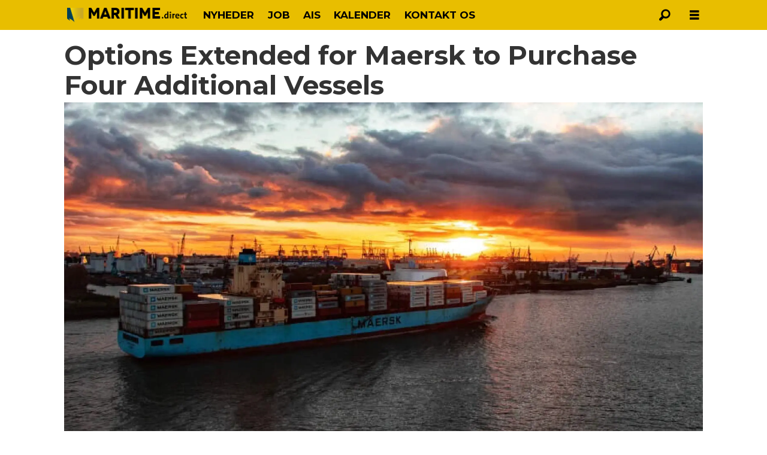

--- FILE ---
content_type: text/html; charset=UTF-8
request_url: https://www.maritime.direct/english-featured-hyundai-heavy-industries/options-extended-for-maersk-to-purchase-four-additional-vessels/1720220
body_size: 16999
content:
<!DOCTYPE html>
<html lang="da-DK" dir="ltr" class="resp_fonts">

    <head>
                
                <script type="module">
                    import { ClientAPI } from '/view-resources/baseview/public/common/ClientAPI/index.js?v=1768293024-L4';
                    window.labClientAPI = new ClientAPI({
                        pageData: {
                            url: 'https://www.maritime.direct/english-featured-hyundai-heavy-industries/options-extended-for-maersk-to-purchase-four-additional-vessels/1720220',
                            pageType: 'article',
                            pageId: '1720220',
                            section: 'featured-en',
                            title: 'Options Extended for Maersk to Purchase Four Additional Vessels',
                            seotitle: 'Options Extended for Maersk to Purchase Four Additional Vessels',
                            sometitle: 'Options Extended for Maersk to Purchase Four Additional Vessels - Maritime Direct',
                            description: 'Hyundai Heavy Industries to Build Four Ships for Maersk',
                            seodescription: 'Hyundai Heavy Industries to Build Four Ships for Maersk',
                            somedescription: 'Hyundai Heavy Industries to Build Four Ships for Maersk After placing a shipbuilding order for eight vessels in 2021 with options for additional ships, Maersk has decided to use those options with Hyundai Heavy Industries as they now will be building an additional four 16,000 TEU methanol-fueled ships for the company. The newbuild containerships will',
                            device: 'desktop',
                            cmsVersion: '4.2.15',
                            contentLanguage: 'da-DK',
                            published: '2022-01-11T05:00:00.000Z',
                            tags: ["english", "news", "newbuilds", "maersk", "hyundai heavy industries", "featured-en", "featured", "shipbuilding"],
                            bylines: ["Khela Trousdale"],
                            site: {
                                domain: 'https://www.maritime.direct',
                                id: '82',
                                alias: 'osm_maritimedirect'
                            }
                            // Todo: Add paywall info ...
                        },
                        debug: false
                    });
                </script>

                <title>Options Extended for Maersk to Purchase Four Additional Vessels</title>
                <meta name="title" content="Options Extended for Maersk to Purchase Four Additional Vessels">
                <meta name="description" content="Hyundai Heavy Industries to Build Four Ships for Maersk">
                <meta http-equiv="Content-Type" content="text/html; charset=utf-8">
                <link rel="canonical" href="https://www.maritime.direct/english-featured-hyundai-heavy-industries/options-extended-for-maersk-to-purchase-four-additional-vessels/1720220">
                <meta name="viewport" content="width=device-width, initial-scale=1">
                
                <meta property="og:type" content="article">
                <meta property="og:title" content="Options Extended for Maersk to Purchase Four Additional Vessels - Maritime Direct">
                <meta property="og:description" content="Hyundai Heavy Industries to Build Four Ships for Maersk After placing a shipbuilding order for eight vessels in 2021 with options for additional ships, Maersk has decided to use those options with Hyundai Heavy Industries as they now will be building an additional four 16,000 TEU methanol-fueled ships for the company. The newbuild containerships will">
                <meta property="article:published_time" content="2022-01-11T05:00:00.000Z">
                <meta property="article:modified_time" content="">
                <meta property="article:author" content="Khela Trousdale">
                <meta property="article:tag" content="english">
                <meta property="article:tag" content="news">
                <meta property="article:tag" content="newbuilds">
                <meta property="article:tag" content="maersk">
                <meta property="article:tag" content="hyundai heavy industries">
                <meta property="article:tag" content="featured-en">
                <meta property="article:tag" content="featured">
                <meta property="article:tag" content="shipbuilding">
                <meta property="og:image" content="https://image.maritime.direct/1720295.jpg?imageId=1720295&panox=0&panoy=0&panow=0&panoh=0&width=1200&height=683">
                <meta property="og:image:width" content="1200">
                <meta property="og:image:height" content="684">
                <meta name="twitter:card" content="summary_large_image">
                
                <meta name="twitter:title" content="Options Extended for Maersk to Purchase Four Additional Vessels - Maritime Direct">
                <meta name="twitter:description" content="Hyundai Heavy Industries to Build Four Ships for Maersk After placing a shipbuilding order for eight vessels in 2021 with options for additional ships, Maersk has decided to use those options with Hyundai Heavy Industries as they now will be building an additional four 16,000 TEU methanol-fueled ships for the company. The newbuild containerships will">
                <meta name="twitter:image" content="https://image.maritime.direct/1720295.jpg?imageId=1720295&panox=0&panoy=0&panow=0&panoh=0&width=1200&height=683">
                <link rel="alternate" type="application/json+oembed" href="https://www.maritime.direct/english-featured-hyundai-heavy-industries/options-extended-for-maersk-to-purchase-four-additional-vessels/1720220?lab_viewport=oembed">

                
                
                
                
                <meta property="og:url" content="https://www.maritime.direct/english-featured-hyundai-heavy-industries/options-extended-for-maersk-to-purchase-four-additional-vessels/1720220">
                        <link type="image/x-icon" rel="icon" href="/view-resources/dachser2/public/osm_maritimedirect/favicon.ico">
                        <link type="image/png" rel="icon" sizes="16x16" href="/view-resources/dachser2/public/osm_maritimedirect/favicon16x16.png">
                        <link type="image/png" rel="icon" sizes="32x32" href="/view-resources/dachser2/public/osm_maritimedirect/favicon32x32.png">
                        <link type="image/png" rel="icon" sizes="192x192" href="/view-resources/dachser2/public/osm_maritimedirect/android-chrome-192x192.png">
                        <link type="image/png" rel="apple-touch-icon" sizes="180x180" href="/view-resources/dachser2/public/osm_maritimedirect/apple-touch-icon.png">
                    
                <link href="https://fonts.googleapis.com/css?family=Merriweather:300,400,700,900" rel="stylesheet" >
                <link rel="stylesheet" href="/view-resources/view/css/grid.css?v=1768293024-L4">
                <link rel="stylesheet" href="/view-resources/view/css/main.css?v=1768293024-L4">
                <link rel="stylesheet" href="/view-resources/view/css/colors.css?v=1768293024-L4">
                <link rel="stylesheet" href="/view-resources/view/css/print.css?v=1768293024-L4" media="print">
                <link rel="stylesheet" href="/view-resources/view/css/foundation-icons/foundation-icons.css?v=1768293024-L4">
                <link rel="stylesheet" href="/view-resources/view/css/site/osm_maritimedirect.css?v=1768293024-L4">
                <style data-key="custom_properties">
                    :root{--primary: rgba(0,0,0,1);--secondary: rgba(255,255,255,1);--tertiary: rgba(192,173,173,1);--quaternary: rgba(39,74,84,1);--bg-primary: rgba(0,0,0,1);--bg-secondary: rgba(255,255,255,1);--bg-tertiary: rgba(208,200,200,1);--bg-quaternary: rgba(232,190,1,1);--bg-quinary: rgba(39,74,84,1);--bg-senary: rgba(209,33,78,1);--bg-septenary: rgba(50,168,82,1);}
                </style>
                <style data-key="background_colors">
                    .bg-primary {background-color: rgba(0,0,0,1);color: #fff;}.bg-secondary {background-color: rgba(255,255,255,1);}.bg-tertiary {background-color: rgba(208,200,200,1);}.bg-quaternary {background-color: rgba(232,190,1,1);}.bg-quinary {background-color: rgba(39,74,84,1);color: #fff;}.bg-senary {background-color: rgba(209,33,78,1);color: #fff;}.bg-septenary {background-color: rgba(50,168,82,1);color: #fff;}@media (max-width: 1023px) { .color_mobile_bg-primary {background-color: rgba(0,0,0,1);color: #fff;}}@media (max-width: 1023px) { .color_mobile_bg-secondary {background-color: rgba(255,255,255,1);}}@media (max-width: 1023px) { .color_mobile_bg-tertiary {background-color: rgba(208,200,200,1);}}@media (max-width: 1023px) { .color_mobile_bg-quaternary {background-color: rgba(232,190,1,1);}}@media (max-width: 1023px) { .color_mobile_bg-quinary {background-color: rgba(39,74,84,1);color: #fff;}}@media (max-width: 1023px) { .color_mobile_bg-senary {background-color: rgba(209,33,78,1);color: #fff;}}@media (max-width: 1023px) { .color_mobile_bg-septenary {background-color: rgba(50,168,82,1);color: #fff;}}
                </style>
                <style data-key="background_colors_opacity">
                    .bg-primary.op-bg_20 {background-color: rgba(0, 0, 0, 0.2);color: #fff;}.bg-primary.op-bg_40 {background-color: rgba(0, 0, 0, 0.4);color: #fff;}.bg-primary.op-bg_60 {background-color: rgba(0, 0, 0, 0.6);color: #fff;}.bg-primary.op-bg_80 {background-color: rgba(0, 0, 0, 0.8);color: #fff;}.bg-secondary.op-bg_20 {background-color: rgba(255, 255, 255, 0.2);}.bg-secondary.op-bg_40 {background-color: rgba(255, 255, 255, 0.4);}.bg-secondary.op-bg_60 {background-color: rgba(255, 255, 255, 0.6);}.bg-secondary.op-bg_80 {background-color: rgba(255, 255, 255, 0.8);}.bg-tertiary.op-bg_20 {background-color: rgba(208, 200, 200, 0.2);}.bg-tertiary.op-bg_40 {background-color: rgba(208, 200, 200, 0.4);}.bg-tertiary.op-bg_60 {background-color: rgba(208, 200, 200, 0.6);}.bg-tertiary.op-bg_80 {background-color: rgba(208, 200, 200, 0.8);}.bg-quaternary.op-bg_20 {background-color: rgba(232, 190, 1, 0.2);}.bg-quaternary.op-bg_40 {background-color: rgba(232, 190, 1, 0.4);}.bg-quaternary.op-bg_60 {background-color: rgba(232, 190, 1, 0.6);}.bg-quaternary.op-bg_80 {background-color: rgba(232, 190, 1, 0.8);}.bg-quinary.op-bg_20 {background-color: rgba(39, 74, 84, 0.2);color: #fff;}.bg-quinary.op-bg_40 {background-color: rgba(39, 74, 84, 0.4);color: #fff;}.bg-quinary.op-bg_60 {background-color: rgba(39, 74, 84, 0.6);color: #fff;}.bg-quinary.op-bg_80 {background-color: rgba(39, 74, 84, 0.8);color: #fff;}.bg-senary.op-bg_20 {background-color: rgba(209, 33, 78, 0.2);color: #fff;}.bg-senary.op-bg_40 {background-color: rgba(209, 33, 78, 0.4);color: #fff;}.bg-senary.op-bg_60 {background-color: rgba(209, 33, 78, 0.6);color: #fff;}.bg-senary.op-bg_80 {background-color: rgba(209, 33, 78, 0.8);color: #fff;}.bg-septenary.op-bg_20 {background-color: rgba(50, 168, 82, 0.2);color: #fff;}.bg-septenary.op-bg_40 {background-color: rgba(50, 168, 82, 0.4);color: #fff;}.bg-septenary.op-bg_60 {background-color: rgba(50, 168, 82, 0.6);color: #fff;}.bg-septenary.op-bg_80 {background-color: rgba(50, 168, 82, 0.8);color: #fff;}@media (max-width: 1023px) { .color_mobile_bg-primary.op-bg_20 {background-color: rgba(0, 0, 0, 0.2);color: #fff;}}@media (max-width: 1023px) { .color_mobile_bg-primary.op-bg_40 {background-color: rgba(0, 0, 0, 0.4);color: #fff;}}@media (max-width: 1023px) { .color_mobile_bg-primary.op-bg_60 {background-color: rgba(0, 0, 0, 0.6);color: #fff;}}@media (max-width: 1023px) { .color_mobile_bg-primary.op-bg_80 {background-color: rgba(0, 0, 0, 0.8);color: #fff;}}@media (max-width: 1023px) { .color_mobile_bg-secondary.op-bg_20 {background-color: rgba(255, 255, 255, 0.2);}}@media (max-width: 1023px) { .color_mobile_bg-secondary.op-bg_40 {background-color: rgba(255, 255, 255, 0.4);}}@media (max-width: 1023px) { .color_mobile_bg-secondary.op-bg_60 {background-color: rgba(255, 255, 255, 0.6);}}@media (max-width: 1023px) { .color_mobile_bg-secondary.op-bg_80 {background-color: rgba(255, 255, 255, 0.8);}}@media (max-width: 1023px) { .color_mobile_bg-tertiary.op-bg_20 {background-color: rgba(208, 200, 200, 0.2);}}@media (max-width: 1023px) { .color_mobile_bg-tertiary.op-bg_40 {background-color: rgba(208, 200, 200, 0.4);}}@media (max-width: 1023px) { .color_mobile_bg-tertiary.op-bg_60 {background-color: rgba(208, 200, 200, 0.6);}}@media (max-width: 1023px) { .color_mobile_bg-tertiary.op-bg_80 {background-color: rgba(208, 200, 200, 0.8);}}@media (max-width: 1023px) { .color_mobile_bg-quaternary.op-bg_20 {background-color: rgba(232, 190, 1, 0.2);}}@media (max-width: 1023px) { .color_mobile_bg-quaternary.op-bg_40 {background-color: rgba(232, 190, 1, 0.4);}}@media (max-width: 1023px) { .color_mobile_bg-quaternary.op-bg_60 {background-color: rgba(232, 190, 1, 0.6);}}@media (max-width: 1023px) { .color_mobile_bg-quaternary.op-bg_80 {background-color: rgba(232, 190, 1, 0.8);}}@media (max-width: 1023px) { .color_mobile_bg-quinary.op-bg_20 {background-color: rgba(39, 74, 84, 0.2);color: #fff;}}@media (max-width: 1023px) { .color_mobile_bg-quinary.op-bg_40 {background-color: rgba(39, 74, 84, 0.4);color: #fff;}}@media (max-width: 1023px) { .color_mobile_bg-quinary.op-bg_60 {background-color: rgba(39, 74, 84, 0.6);color: #fff;}}@media (max-width: 1023px) { .color_mobile_bg-quinary.op-bg_80 {background-color: rgba(39, 74, 84, 0.8);color: #fff;}}@media (max-width: 1023px) { .color_mobile_bg-senary.op-bg_20 {background-color: rgba(209, 33, 78, 0.2);color: #fff;}}@media (max-width: 1023px) { .color_mobile_bg-senary.op-bg_40 {background-color: rgba(209, 33, 78, 0.4);color: #fff;}}@media (max-width: 1023px) { .color_mobile_bg-senary.op-bg_60 {background-color: rgba(209, 33, 78, 0.6);color: #fff;}}@media (max-width: 1023px) { .color_mobile_bg-senary.op-bg_80 {background-color: rgba(209, 33, 78, 0.8);color: #fff;}}@media (max-width: 1023px) { .color_mobile_bg-septenary.op-bg_20 {background-color: rgba(50, 168, 82, 0.2);color: #fff;}}@media (max-width: 1023px) { .color_mobile_bg-septenary.op-bg_40 {background-color: rgba(50, 168, 82, 0.4);color: #fff;}}@media (max-width: 1023px) { .color_mobile_bg-septenary.op-bg_60 {background-color: rgba(50, 168, 82, 0.6);color: #fff;}}@media (max-width: 1023px) { .color_mobile_bg-septenary.op-bg_80 {background-color: rgba(50, 168, 82, 0.8);color: #fff;}}
                </style>
                <style data-key="border_colors">
                    .border-bg-primary{--border-color: var(--bg-primary);}.mobile_border-bg-primary{--mobile-border-color: var(--bg-primary);}.border-bg-secondary{--border-color: var(--bg-secondary);}.mobile_border-bg-secondary{--mobile-border-color: var(--bg-secondary);}.border-bg-tertiary{--border-color: var(--bg-tertiary);}.mobile_border-bg-tertiary{--mobile-border-color: var(--bg-tertiary);}.border-bg-quaternary{--border-color: var(--bg-quaternary);}.mobile_border-bg-quaternary{--mobile-border-color: var(--bg-quaternary);}.border-bg-quinary{--border-color: var(--bg-quinary);}.mobile_border-bg-quinary{--mobile-border-color: var(--bg-quinary);}.border-bg-senary{--border-color: var(--bg-senary);}.mobile_border-bg-senary{--mobile-border-color: var(--bg-senary);}.border-bg-septenary{--border-color: var(--bg-septenary);}.mobile_border-bg-septenary{--mobile-border-color: var(--bg-septenary);}
                </style>
                <style data-key="font_colors">
                    .primary {color: rgba(0,0,0,1) !important;}.secondary {color: rgba(255,255,255,1) !important;}.tertiary {color: rgba(192,173,173,1) !important;}.quaternary {color: rgba(39,74,84,1) !important;}@media (max-width: 1023px) { .color_mobile_primary {color: rgba(0,0,0,1) !important;}}@media (max-width: 1023px) { .color_mobile_secondary {color: rgba(255,255,255,1) !important;}}@media (max-width: 1023px) { .color_mobile_tertiary {color: rgba(192,173,173,1) !important;}}@media (max-width: 1023px) { .color_mobile_quaternary {color: rgba(39,74,84,1) !important;}}
                </style>
                <style data-key="image_gradient">
                    .image-gradient-bg-primary{--background-color: var(--bg-primary);}.color_mobile_image-gradient-bg-primary{--mobile-background-color: var(--bg-primary);}.image-gradient-bg-secondary{--background-color: var(--bg-secondary);}.color_mobile_image-gradient-bg-secondary{--mobile-background-color: var(--bg-secondary);}.image-gradient-bg-tertiary{--background-color: var(--bg-tertiary);}.color_mobile_image-gradient-bg-tertiary{--mobile-background-color: var(--bg-tertiary);}.image-gradient-bg-quaternary{--background-color: var(--bg-quaternary);}.color_mobile_image-gradient-bg-quaternary{--mobile-background-color: var(--bg-quaternary);}.image-gradient-bg-quinary{--background-color: var(--bg-quinary);}.color_mobile_image-gradient-bg-quinary{--mobile-background-color: var(--bg-quinary);}.image-gradient-bg-senary{--background-color: var(--bg-senary);}.color_mobile_image-gradient-bg-senary{--mobile-background-color: var(--bg-senary);}.image-gradient-bg-septenary{--background-color: var(--bg-septenary);}.color_mobile_image-gradient-bg-septenary{--mobile-background-color: var(--bg-septenary);}
                </style>
                <style data-key="custom_css_variables">
                :root {
                    --lab_page_width: 1088px;
                    --lab_columns_gutter: 11px;
                    --space-top: ;
                    --space-top-adnuntiusAd: 120;
                }

                @media(max-width: 767px) {
                    :root {
                        --lab_columns_gutter: 10px;
                    }
                }

                @media(min-width: 767px) {
                    :root {
                    }
                }
                </style>
<script src="/view-resources/public/common/JWTCookie.js?v=1768293024-L4"></script>
<script src="/view-resources/public/common/Paywall.js?v=1768293024-L4"></script>
                <script>
                window.Dac = window.Dac || {};
                (function () {
                    if (navigator) {
                        window.Dac.clientData = {
                            language: navigator.language,
                            userAgent: navigator.userAgent,
                            innerWidth: window.innerWidth,
                            innerHeight: window.innerHeight,
                            deviceByMediaQuery: getDeviceByMediaQuery(),
                            labDevice: 'desktop', // Device from labrador
                            device: 'desktop', // Device from varnish
                            paywall: {
                                isAuthenticated: isPaywallAuthenticated(),
                                toggleAuthenticatedContent: toggleAuthenticatedContent,
                                requiredProducts: [],
                            },
                            page: {
                                id: '1720220',
                                extId: 'maritimedirect-38040'
                            },
                            siteAlias: 'osm_maritimedirect',
                            debug: window.location.href.includes('debug=1')
                        };
                        function getDeviceByMediaQuery() {
                            if (window.matchMedia('(max-width: 767px)').matches) return 'mobile';
                            if (window.matchMedia('(max-width: 1023px)').matches) return 'tablet';
                            return 'desktop';
                        }

                        function isPaywallAuthenticated() {
                            if (window.Dac && window.Dac.JWTCookie) {
                                var JWTCookie = new Dac.JWTCookie({ debug: false });
                                return JWTCookie.isAuthenticated();
                            }
                            return false;
                        }

                        function toggleAuthenticatedContent(settings) {
                            if (!window.Dac || !window.Dac.Paywall) {
                                return;
                            }
                            var Paywall = new Dac.Paywall();
                            var updateDOM = Paywall.updateDOM;

                            if(settings && settings.displayUserName) {
                                var userName = Paywall.getUserName().then((userName) => {
                                    updateDOM(userName !== false, userName, settings.optionalGreetingText);
                                });
                            } else {
                                updateDOM(window.Dac.clientData.paywall.isAuthenticated);
                            }
                        }
                    }
                }());
                </script>

                    <script type="module" src="/view-resources/baseview/public/common/baseview/moduleHandlers.js?v=1768293024-L4" data-cookieconsent="ignore"></script>
<!-- Google Tag Manager -->
<script>
    window.dataLayer = window.dataLayer || [];
</script>
<script>(function(w,d,s,l,i){w[l]=w[l]||[];w[l].push({'gtm.start':
new Date().getTime(),event:'gtm.js'});var f=d.getElementsByTagName(s)[0],
j=d.createElement(s),dl=l!='dataLayer'?'&l='+l:'';j.async=true;j.src=
'https://www.googletagmanager.com/gtm.js?id='+i+dl;f.parentNode.insertBefore(j,f);
})(window,document,'script','dataLayer','GTM-N4SZX6R3');</script>

                            <script src="https://cdn.adnuntius.com/adn.js" data-cookieconsent="ignore"></script>
                                <script>
                                    window.adn = window.adn || {};
                                    var adUnits = [];
                                    var handleAsTablet = (Dac.clientData.device === 'tablet' || Dac.clientData.innerWidth < 1316);

                                    if (!(handleAsTablet && '' === 'true')) {
                                        adUnits.push({ auId: '2ffbc5', auW: 1065, auH: 300  });
                                    }
                                    if (!(handleAsTablet && '' === 'true')) {
                                        adUnits.push({ auId: '2ffbbf', auW: 1065, auH: 600  });
                                    }
                                    if (!(handleAsTablet && 'true' === 'true')) {
                                        adUnits.push({ auId: '2ffbc3', auW: 300, auH: 600  });
                                    }
                                    if (!(handleAsTablet && '' === 'true')) {
                                        adUnits.push({ auId: '2ffbc1', auW: 580, auH: 400  });
                                    }
                                    if (!(handleAsTablet && 'true' === 'true')) {
                                        adUnits.push({ auId: '2ffbce', auW: 300, auH: 600  });
                                    }

                                    var adn_kv = adn_kv || [];
                                    adn_kv.push({ "tags": ["english", "news", "newbuilds", "maersk", "hyundai heavy industries", "featured-en", "featured", "shipbuilding"] });

                                    const adnRequest = {
                                        requestTiming: 'onReady',
                                        adUnits: adUnits,
                                        kv: adn_kv
                                    };

                                    adnRequest.requestParams = {proximity: 100, load: 'lazy'},


                                    adn.request(adnRequest);
                                </script>
                <link href="https://fonts.googleapis.com/css?family=Montserrat:200,200italic,500,500italic,700,900,900italic,700italic" rel="stylesheet" >
                <style id="dachser-vieweditor-styles">
                    body { font-family: "Montserrat"; font-weight: 500; font-style: normal; }
                    .articleHeader .subtitle { font-family: "Montserrat"; font-weight: 700; font-style: normal; }
                    .articleHeader .headline { font-family: "Montserrat"; font-weight: 700; font-style: normal; }
                    article.column .content .headline { font-family: "Montserrat"; font-weight: 700; font-style: normal; }
                    article.column .content .subtitle { font-family: "Montserrat"; font-weight: 500; font-style: normal; }
                    header#nav, header.pageHeader { font-family: "Montserrat"; font-weight: 200; font-style: normal; }
                    article.column { font-family: "Montserrat"; font-weight: 700; font-style: normal; }
                    .font-Montserrat { font-family: "Montserrat" !important; }
                    .font-Montserrat.font-weight-light { font-weight: 200 !important; }
                    .font-Montserrat.font-weight-normal { font-weight: 500 !important; }
                    .font-Montserrat.font-weight-bold { font-weight: 700 !important; }
                    .font-Montserrat.font-weight-black { font-weight: 900 !important; }
                </style>
                <style id="css_variables"></style>
                <script>
                    window.dachserData = {
                        _data: {},
                        _instances: {},
                        get: function(key) {
                            return dachserData._data[key] || null;
                        },
                        set: function(key, value) {
                            dachserData._data[key] = value;
                        },
                        push: function(key, value) {
                            if (!dachserData._data[key]) {
                                dachserData._data[key] = [];
                            }
                            dachserData._data[key].push(value);
                        },
                        setInstance: function(key, identifier, instance) {
                            if (!dachserData._instances[key]) {
                                dachserData._instances[key] = {};
                            }
                            dachserData._instances[key][identifier] = instance;
                        },
                        getInstance: function(key, identifier) {
                            return dachserData._instances[key] ? dachserData._instances[key][identifier] || null : null;
                        },
                        reflow: () => {}
                    };
                </script>
                

                <script type="application/ld+json">
                [{"@context":"http://schema.org","@type":"WebSite","name":"osm_maritimedirect","url":"https://www.maritime.direct"},{"@context":"https://schema.org","@type":"NewsArticle","headline":"Options Extended for Maersk to Purchase Four Additional Vessels","description":"Hyundai Heavy Industries to Build Four Ships for Maersk","mainEntityOfPage":{"@id":"https://www.maritime.direct/english-featured-hyundai-heavy-industries/options-extended-for-maersk-to-purchase-four-additional-vessels/1720220"},"availableLanguage":[{"@type":"Language","alternateName":"da-DK"}],"image":["https://image.maritime.direct/?imageId=1720295&width=1200"],"keywords":"english, news, newbuilds, maersk, hyundai heavy industries, featured-en, featured, shipbuilding","author":[{"@type":"Person","name":"Khela Trousdale"}],"publisher":{"@type":"Organization","name":"osm_maritimedirect","logo":{"@type":"ImageObject","url":"/view-resources/dachser2/public/osm_maritimedirect/maritimedirect_logo2.png"}},"datePublished":"2022-01-11T05:00:00.000Z","dateModified":"2022-01-11T04:55:01.000Z"}]
                </script>                
                
                
                



        <meta property="article:section" content="featured-en">
<script>
var k5aMeta = { "paid": 0, "author": ["Khela Trousdale"], "tag": ["english", "news", "newbuilds", "maersk", "hyundai heavy industries", "featured-en", "featured", "shipbuilding"], "title": "Options Extended for Maersk to Purchase Four Additional Vessels", "teasertitle": "Options Extended for Maersk to Purchase Four Additional Vessels", "kicker": "", "url": "https://www.maritime.direct/a/1720220", "login": (Dac.clientData.paywall.isAuthenticated ? 1 : 0), "subscriber": (Dac.clientData.paywall.isAuthenticated ? 1 : 0), "subscriberId": (Dac.clientData.subscriberId ? `"${ Dac.clientData.subscriberId }"` : "") };
</script>
                <script src="//cl.k5a.io/6156b8c81b4d741e051f44c2.js" async></script>


        <style>
            :root {
                
                
            }
        </style>
        
        
    </head>

    <body class="l4 article site_osm_maritimedirect section_featured-en"
        
        
        >

<!-- Google Tag Manager (noscript) -->
<noscript><iframe src="https://www.googletagmanager.com/ns.html?id=GTM-N4SZX6R3"
height="0" width="0" style="display:none;visibility:hidden"></iframe></noscript>
<!-- End Google Tag Manager (noscript) -->        
        <script>
        document.addEventListener("DOMContentLoaded", (event) => {
            setScrollbarWidth();
            window.addEventListener('resize', setScrollbarWidth);
        });
        function setScrollbarWidth() {
            const root = document.querySelector(':root');
            const width = (window.innerWidth - document.body.offsetWidth < 21) ? window.innerWidth - document.body.offsetWidth : 15;
            root.style.setProperty('--lab-scrollbar-width', `${ width }px`);
        }
        </script>

        
        <a href="#main" class="skip-link">Jump to main content</a>

        <header class="pageElement pageHeader">
    <div class="section mainline grid-fixed grid-align-center">
    <div class="row">
<figure class="logo">
    <a href=" //maritime.direct" aria-label="Gå til forside">
        <img src="/view-resources/dachser2/public/osm_maritimedirect/maritimedirect_logo2.png"
            alt="Gå til forside. Logo, Maritime.direct"
            width="200"
            height="34">
    </a>
</figure>
<nav class="navigation mainMenu dac-hidden-desktop-down grid-vas-center grid">
	<ul class="menu-list">
			<li class="first-list-item ">
				<a href="/tag/nyheder" target="_self">NYHEDER</a>
			</li>
			<li class="first-list-item ">
				<a href="https://job.maritime.direct" target="_self">JOB</a>
			</li>
			<li class="first-list-item ">
				<a href="/ais-maritime-direct" target="_self">AIS</a>
			</li>
			<li class="first-list-item ">
				<a href="/kalender" target="_self">KALENDER</a>
			</li>
			<li class="first-list-item ">
				<a href="/kontakt-os" target="_self">KONTAKT OS</a>
			</li>
	</ul>
</nav>



	<script>
		(function () {
			const menuLinks = document.querySelectorAll(`nav.mainMenu ul li a`);
			for (let i = 0; i < menuLinks.length; i++) {
				const link = menuLinks[i].pathname;
				if (link === window.location.pathname) {
					menuLinks[i].parentElement.classList.add('lab-link-active');
				} else {
					menuLinks[i].parentElement.classList.remove('lab-link-active');
				}
			}
		})();
	</script>

<div data-id="pageElements-6" class="search to-be-expanded">

        <button class="search-button search-expander" aria-label="Søg"  aria-expanded="false" aria-controls="search-input-6" >
                <i class="open fi-magnifying-glass"></i>
                <i class="close fi-x"></i>
        </button>

    <form class="search-container" action="/cse" method="get" role="search">
        <label for="search-input-6" class="visuallyhidden">Søg</label>
        <input type="text" id="search-input-6" name="q" placeholder="Søg...">
    </form>
</div>

        <script>
            // Do the check for the search button inside the if statement, so we don't set a global const if there are multiple search buttons
            if (document.querySelector('[data-id="pageElements-6"] .search-button')) {
                // Now we can set a const that is only available inside the if scope
                const searchButton = document.querySelector('[data-id="pageElements-6"] .search-button');
                searchButton.addEventListener('click', (event) => {
                    event.preventDefault();
                    event.stopPropagation();

                    // Toggle the expanded class on the search button and set the aria-expanded attribute.
                    searchButton.parentElement.classList.toggle('expanded');
                    searchButton.setAttribute('aria-expanded', searchButton.getAttribute('aria-expanded') === 'true' ? 'false' : 'true');
                    searchButton.setAttribute('aria-label', searchButton.getAttribute('aria-expanded') === 'true' ? 'Luk søgning' : 'Åbn søgning');

                    // Set focus to the input. 
                    // This might be dodgy due to moving focus automatically, but we'll keep it in for now.
                    if (searchButton.getAttribute('aria-expanded') === 'true') {
                        document.getElementById('search-input-6').focus();
                    }
                }, false);
            }

            if (document.getElementById('bonusButton')) {
                document.getElementById('bonusButton').addEventListener('click', (event) => {
                    document.querySelector('[data-id="pageElements-6"] .search-container').submit();
                }, false);
            }

            /*
                There should probably be some sort of sorting of the elements, so that if the search button is to the right,
                the tab order should be the input before the button.
                This is a job for future me.
            */
        </script>
<div class="hamburger to-be-expanded" data-id="pageElements-7">
    <div class="positionRelative">
        <span class="hamburger-button hamburger-expander ">
            <button class="burger-btn" aria-label="Åbn menu" aria-expanded="false" aria-controls="hamburger-container" aria-haspopup="menu">
                    <i class="open fi-list"></i>
                    <i class="close fi-x"></i>
            </button>
        </span>
    </div>

        <div class="hamburger-container" id="hamburger-container">
            <div class="row">
                <div data-id="pageElements-8" class="search visible dac-hidden-desktop-up">

        <button class="search-button" aria-label="Søg" >
                <i class="open fi-magnifying-glass"></i>
                <i class="close fi-x"></i>
        </button>

    <form class="search-container" action="/cse" method="get" role="search">
        <label for="search-input-8" class="visuallyhidden">Søg</label>
        <input type="text" id="search-input-8" name="q" placeholder="Søg...">
    </form>
</div>

    <script>
        if (document.querySelector('[data-id="pageElements-8"] .search-button')) {
            document.querySelector('[data-id="pageElements-8"] .search-button').addEventListener('click', (event) => {
                document.querySelector('[data-id="pageElements-8"] .search-container').submit();
            }, false);
        }
    </script>
<nav class="navigation dropdownMenu dropdownMenuColumns">
	<ul class="menu-list">
			<li class="first-list-item dropdown-column has-children">
				<span tabindex="0"></span>
				<ul class="children">
					<li class="">
						<a href="/tag/skipsfart" target="_self">Skibsfart</a>
					</li>
					<li class="">
						<a href="/tag/industri%20og%20service" target="_self">Industri og service</a>
					</li>
					<li class="">
						<a href="/tag/værfter" target="_self">Værfter</a>
					</li>
					<li class="">
						<a href="/tag/havne" target="_self">Havne</a>
					</li>
					<li class="">
						<a href="/tag/grøn%20omstilling" target="_self">Grøn omstilling</a>
					</li>
					<li class="">
						<a href="/tag/miljø" target="_self">Miljø</a>
					</li>
					<li class="">
						<a href="/tag/offshore" target="_self">Offshore</a>
					</li>
				</ul>
			</li>
			<li class="first-list-item dropdown-column has-children">
				<span tabindex="0"></span>
				<ul class="children">
					<li class="">
						<a href="/tag/politik" target="_self">Politik</a>
					</li>
					<li class="">
						<a href="/tag/debat" target="_self">Debat</a>
					</li>
					<li class="">
						<a href="/tag/navnenyt" target="_self">NavneNyt</a>
					</li>
					<li class="">
						<a href="/tag/forskning%20og%20utdannelse" target="_self">Forskning og utdannelse</a>
					</li>
					<li class="">
						<a href="/tag/annoncørbetalt%20indhold" target="_self">Annoncørbetalt indhold</a>
					</li>
				</ul>
			</li>
			<li class="first-list-item dropdown-column has-children">
				<span tabindex="0"></span>
				<ul class="children">
					<li class="">
						<a href="https://www.oceanspacemedia.com/" target="_self">Oceanspace Media</a>
					</li>
					<li class="">
						<a href="https://oceanspacemedia.mailmojo.no/forms/31318/" target="_blank">Nyhedsbrev</a>
					</li>
					<li class="">
						<a href="/annoncer-hos-oss" target="_self">Annoncér hos os</a>
					</li>
					<li class="">
						<a href="/vilkår-og-betingelser" target="_self">Vilkår og betingelser</a>
					</li>
					<li class="">
						<a href="/om-maritime-direct" target="_self">Om MaritimeDirect</a>
					</li>
				</ul>
			</li>
	</ul>
</nav>



	<script>
		(function () {
			const menuLinks = document.querySelectorAll(`nav.dropdownMenu ul li a`);
			for (let i = 0; i < menuLinks.length; i++) {
				const link = menuLinks[i].pathname;
				if (link === window.location.pathname) {
					menuLinks[i].parentElement.classList.add('lab-link-active');
				} else {
					menuLinks[i].parentElement.classList.remove('lab-link-active');
				}
			}
		})();
	</script>

<div class=" row">
    
    <nav class="navigation dropdownMenu">
    <ul>
    <li class="logos-columns has-children">
        <ul class="children">
            <li class="oceanspace-url">
                <a href="https://www.oceanspacemedia.com" aria-label="link to oceanspacemedia.com">
                    <img src="/view-resources/dachser2/public/osm_oceanspace/logos-dropdownmenu/oceanspacemedia-white-small_2.webp" alt="Link to oceanspace media homepage">
                </a>
            </li>
            <li class="kystno-url">
                <a href="https://www.kyst.no" aria-label="link to kyst.no">
                    <img src="/view-resources/dachser2/public/osm_oceanspace/logos-dropdownmenu/kystno-white-small.png" alt="Link to kyst.no homepage">
                </a>
            </li>
            <li class="norskfiskeoppdrett-url">
                <a href="https://www.kyst.no/e-magasin" aria-label="link to norsk fiskeoppdrett">
                    <img src="/view-resources/dachser2/public/osm_oceanspace/logos-dropdownmenu/norskfiskeoppdrett-white-small.png" alt="Link to norskfiskeoppdrett homepage">
                </a>
            </li>
            <li class="kystmagasinet-url">
                <a href="https://www.kystmagasinet.no" aria-label="link to kystmagasinet.no">
                    <img src="/view-resources/dachser2/public/osm_oceanspace/logos-dropdownmenu/kystmagasinet-white-small.png" alt="Link to kystmagasinet homepage">
                </a>
            </li>
            <li class="fishfarmingexpert-url">
                <a href="https://www.fishfarmingexpert.com" aria-label="link to fishfarmingexpert.com">
                    <img src="/view-resources/dachser2/public/osm_oceanspace/logos-dropdownmenu/fishfarmingexpert-white-small.png" alt="Link to fishfarmingexpert homepage">
                </a>
            </li>
            <li class="salmonexpert-url">
                <a href="https://www.salmonexpert.cl" aria-label="link to salmonexpert.cl">
                    <img src="/view-resources/dachser2/public/osm_oceanspace/logos-dropdownmenu/salmonexpert-white-small.png" alt="Link to salmonexpert homepage">
                </a>
            </li>
            <li class="agendalogistica-url">
                <a href="https://www.agendalogistica.cl" aria-label="link to agendalogistica">
                    <img style="height: 53px;" src="/view-resources/dachser2/public/osm_oceanspace/logos-dropdownmenu/agendalogistica-white-small_2.png" alt="Link to agendalogistica homepage">
                </a>
            </li>
            <li class="skipsrevyen-url">
                <a href="https://www.skipsrevyen.no" aria-label="link to skipsrevyen.no">
                    <img src="/view-resources/dachser2/public/osm_oceanspace/logos-dropdownmenu/skipsrevyen-white-small.png" alt="Link to skipsrevyen homepage">
                </a>
            </li>
            <li class="kyst24-url">
                <a href="https://www.kyst24.no" aria-label="link to kyst24.no">
                    <img src="/view-resources/dachser2/public/osm_oceanspace/logos-dropdownmenu/kyst24-white-small.png" alt="Link to kyst24 homepage">
                </a>
            </li>
            <li class="kyst24jobb-url">
                <a href="https://www.kyst24jobb.no" aria-label="link to kyst24jobb.no">
                    <img src="/view-resources/dachser2/public/osm_oceanspace/logos-dropdownmenu/kyst24jobb-logo.png" alt="Link to kyst24jobb homepage">
                </a>
            </li>
            <li class="landbasedaq-url">
                <a href="https://www.landbasedaq.no" aria-label="link to landbasedaq.com">
                    <img src="/view-resources/dachser2/public/osm_oceanspace/logos-dropdownmenu/landbasedaq-white-small.png" alt="Link to landbasedaq homepage">
                </a>
            </li>
            <li class="landbasedaq-url-en">
                <a href="https://www.landbasedaq.com" aria-label="link to landbasedaq.com">
                    <img src="/view-resources/dachser2/public/osm_oceanspace/logos-dropdownmenu/landbasedaq-white-small.png" alt="Link to landbasedaq homepage">
                </a>
            </li>
            <li class="landbasedaq-url-es">
                <a href="https://www.landbasedaq.cl" aria-label="link to landbasedaq.cl">
                    <img src="/view-resources/dachser2/public/osm_oceanspace/logos-dropdownmenu/landbasedaq-white-small.png" alt="Link to landbasedaq homepage">
                </a>
            </li>
            <li class="fiskerbladet-url">
                <a href="https://www.fiskerbladet.dk" aria-label="link to fiskerbladet.dk">
                    <img src="/view-resources/dachser2/public/osm_oceanspace/logos-dropdownmenu/Fiskerbladet_logo_hvid.png" alt="Link to fiskerbladet homepage">
                </a>
            </li>
            <li class="maritimedirect-url">
                <a href="https://www.maritime.direct" aria-label="link to maritime.direct">
                    <img src="/view-resources/dachser2/public/osm_oceanspace/logos-dropdownmenu/maritimedirect_logo2_white.png" alt="Link to maritime direct homepage">
                </a>
            </li>
        </ul>
    </li>
    </ul>
</nav>
    
</div>

            </div>
        </div>
</div>

<script>
    (function(){
        const burgerButton = document.querySelector('[data-id="pageElements-7"] .burger-btn');
        const dropdownCloseSection = document.querySelector('[data-id="pageElements-7"] .dropdown-close-section');

        function toggleDropdown() {
            // Toggle the expanded class and aria-expanded attribute
            document.querySelector('[data-id="pageElements-7"].hamburger.to-be-expanded').classList.toggle('expanded');
            burgerButton.setAttribute('aria-expanded', burgerButton.getAttribute('aria-expanded') === 'true' ? 'false' : 'true');
            burgerButton.setAttribute('aria-label', burgerButton.getAttribute('aria-expanded') === 'true' ? 'Luk menu' : 'Åbn menu');

            // This doesn't seem to do anything? But there's styling dependent on it some places
            document.body.classList.toggle('hamburger-expanded');
        }

        // Called via the eventlistener - if the key is Escape, toggle the dropdown and remove the eventlistener
        function closeDropdown(e) {
            if(e.key === 'Escape') {
                toggleDropdown();
                // Set the focus back on the button when clicking escape, so the user can continue tabbing down
                // the page in a natural flow
                document.querySelector('[data-id="pageElements-7"] .burger-btn').focus();
                window.removeEventListener('keydown', closeDropdown);
            }
        }

        if(burgerButton) {
            burgerButton.addEventListener('click', function(e) {
                e.preventDefault();
                toggleDropdown();

                // If the menu gets expanded, add the eventlistener that will close it on pressing Escape
                // else, remove the eventlistener otherwise it will continue to listen for escape even if the menu is closed.
                if(document.querySelector('[data-id="pageElements-7"] .burger-btn').getAttribute('aria-expanded') === 'true') {
                    window.addEventListener('keydown', closeDropdown);
                } else {
                    window.removeEventListener('keydown', closeDropdown);
                }
            })
        }
        if (dropdownCloseSection) {
            dropdownCloseSection.addEventListener('click', function(e) {
                e.preventDefault();
                toggleDropdown();
            });
        }

        document.querySelectorAll('.hamburger .hamburger-expander, .hamburger .hamburger-container, .stop-propagation').forEach(function (element) {
            element.addEventListener('click', function (e) {
                e.stopPropagation();
            });
        });
    }());
</script>
</div>

</div>


    <script>
        (function () {
            if (!'IntersectionObserver' in window) { return;}

            var scrollEvents = scrollEvents || [];

            if (scrollEvents) {
                const domInterface = {
                    classList: {
                        remove: () => {},
                        add: () => {}
                    },
                    style: {
                        cssText: ''
                    }
                };
                scrollEvents.forEach(function(event) {
                    var callback = function (entries, observer) {
                        if (!entries[0]) { return; }
                        if (entries[0].isIntersecting) {
                            event.styles.forEach(function(item) {
                                (document.querySelector(item.selector) || domInterface).style.cssText = "";
                            });
                            event.classes.forEach(function(item) {
                                item.class.forEach(function(classname) {
                                    (document.querySelector(item.selector) || domInterface).classList.remove(classname);
                                });
                            });
                        } else {
                            event.styles.forEach(function(item) {
                                (document.querySelector(item.selector) || domInterface).style.cssText = item.style;
                            });
                            event.classes.forEach(function(item) {
                                item.class.forEach(function(classname) {
                                    (document.querySelector(item.selector) || domInterface).classList.add(classname);
                                });
                            });
                        }
                    };

                    var observer = new IntersectionObserver(callback, {
                        rootMargin: event.offset,
                        threshold: 1
                    });
                    var target = document.querySelector(event.target);
                    if (target) {
                        observer.observe(target);
                    }
                });
            }
        }());

        window.Dac.clientData.paywall.toggleAuthenticatedContent(); 
    </script>
</header>

        

        <div data-element-guid="dbc5d2fd-bc6e-4e4c-8962-1ea93278cfd2" class="placeholder placement-overlay">

<div class="column adnuntius-ad small-12 large-12" style="" data-element-guid="4ff8bd37-0f68-4c8f-ea74-b2e5c89b6b0e">
    <div id="adn-2ffbbf" style="display:none;" class="adnuntius-ad-content">
        <span class="ad-label">Annonce</span>
    </div>
</div>


</div>
                


        <section id="mainArticleSection" class="main article">
            <div data-element-guid="4c16e8ff-e0b2-4287-eb7b-817aa61629fa" class="placeholder placement-top">

<div class="column adnuntius-ad small-12 large-12" style="" data-element-guid="0a86cb35-2b2e-44c1-ed39-583b0e1c217f">
    <div id="adn-2ffbc5" style="display:none;" class="adnuntius-ad-content">
        <span class="ad-label">Annonce</span>
    </div>
</div>


</div>
            <main class="pageWidth">
                <article class=" "
                    
                >

                    <section class="main article k5a-article" id="main">

                            <div></div>
<script>
(function() {
    let windowUrl = window.location.href;
    windowUrl = windowUrl.substring(windowUrl.indexOf('?') + 1);
    let messageElement = document.querySelector('.shareableMessage');
    if (windowUrl && windowUrl.includes('code') && windowUrl.includes('expires')) {
        messageElement.style.display = 'block';
    } 
})();
</script>


                        <div data-element-guid="9c130194-e02f-4fb5-a51b-778675722b47" class="articleHeader column hasCaption">

    


    <h1 class="headline mainTitle " style="">Options Extended for Maersk to Purchase Four Additional Vessels</h1>


    <div class="media">
            
            <figure data-element-guid="6a5897f3-fe6b-445f-d426-cb3a2884e280" class="headerImage">
    <div class="img fullwidthTarget">
        <picture>
            <source srcset="https://image.maritime.direct/1720295.webp?imageId=1720295&width=2116&height=1104&format=webp" 
                width="1058"
                height="552"
                media="(min-width: 768px)"
                type="image/webp">    
            <source srcset="https://image.maritime.direct/1720295.webp?imageId=1720295&width=2116&height=1104&format=jpg" 
                width="1058"
                height="552"
                media="(min-width: 768px)"
                type="image/jpeg">    
            <source srcset="https://image.maritime.direct/1720295.webp?imageId=1720295&width=960&height=500&format=webp" 
                width="480"
                height="250"
                media="(max-width: 767px)"
                type="image/webp">    
            <source srcset="https://image.maritime.direct/1720295.webp?imageId=1720295&width=960&height=500&format=jpg" 
                width="480"
                height="250"
                media="(max-width: 767px)"
                type="image/jpeg">    
            <img src="https://image.maritime.direct/1720295.webp?imageId=1720295&width=960&height=500&format=jpg"
                width="480"
                height="250"
                title="Photo by Eddie Zhang/Unsplash"
                alt="Photo by Eddie Zhang/Unsplash" 
                
                style=""    
                >
        </picture>        
        
    </div>
    
</figure>

            
            
            
            
            
            
            
            
            
            
            
        <div class="floatingText"></div>
    </div>


    <div class="caption " data-showmore="Vis mere">
        <figcaption itemprop="caption" class="">Photo by Eddie Zhang/Unsplash</figcaption>
        <figcaption itemprop="author" class="" data-byline-prefix=""></figcaption>
    </div>



    <h2 class="subtitle " style="">Hyundai Heavy Industries to Build Four Ships for Maersk</h2>



        <div data-element-guid="b9e4f92e-67b8-41ef-9c5a-cd11bafb83a6" class="meta">
    

    <div class="bylines">
        <div data-element-guid="e4841873-724d-4ce8-fb25-bafe0453e152" class="byline column" itemscope itemtype="http://schema.org/Person">
    
    <div class="content">
            
        <address class="name">

                <span class="lab-hidden-byline-name" itemprop="name">Khela Trousdale</span>
                    <span class="firstname ">Khela</span>
                    <span class="lastname ">Trousdale</span>
        </address>
    </div>
</div>

        
    </div>
    
    <div class="dates">
    
        <span class="dateGroup datePublished">
            <span class="dateLabel">Offentliggjort</span>
            <time datetime="2022-01-11T05:00:00.000Z" title="Offentliggjort 11.01.2022 - 06:00">11.01.2022 - 06:00</time>
        </span>
    </div>


    <div class="social">
            <a target="_blank" href="https://www.facebook.com/sharer.php?u=https%3A%2F%2Fwww.maritime.direct%2Fenglish-featured-hyundai-heavy-industries%2Foptions-extended-for-maersk-to-purchase-four-additional-vessels%2F1720220" class="fi-social-facebook" aria-label="Del på Facebook"></a>
            <a target="_blank" href="https://twitter.com/intent/tweet?url=https%3A%2F%2Fwww.maritime.direct%2Fenglish-featured-hyundai-heavy-industries%2Foptions-extended-for-maersk-to-purchase-four-additional-vessels%2F1720220" class="fi-social-twitter" aria-label="Del på on X (Twitter)"></a>
            <a target="_blank" href="https://www.linkedin.com/sharing/share-offsite/?url=https%3A%2F%2Fwww.maritime.direct%2Fenglish-featured-hyundai-heavy-industries%2Foptions-extended-for-maersk-to-purchase-four-additional-vessels%2F1720220" class="fi-social-linkedin" aria-label="Del på LinkedIn"></a>
            <a target="_blank" href="mailto:?subject=Options%20Extended%20for%20Maersk%20to%20Purchase%20Four%20Additional%20Vessels&body=Hyundai%20Heavy%20Industries%20to%20Build%20Four%20Ships%20for%20Maersk%0Dhttps%3A%2F%2Fwww.maritime.direct%2Fenglish-featured-hyundai-heavy-industries%2Foptions-extended-for-maersk-to-purchase-four-additional-vessels%2F1720220" class="fi-mail" aria-label="Del via e-mail"></a>
    </div>



</div>

</div>


                        

                        
                        


                        

                        <div data-element-guid="b9e4f92e-67b8-41ef-9c5a-cd11bafb83a6" class="bodytext large-12 small-12 medium-12">
    
    

    
<div class="column adnuntius-ad widthFull" style="" data-element-guid="70ebc513-db1a-4bcc-f0f5-cc2c83edfcfd">
    <div id="adn-2ffbc1" style="display:none;" class="adnuntius-ad-content">
        <span class="ad-label">Annonce</span>
    </div>
</div>

<p>After placing a shipbuilding order for eight vessels in 2021 with options for additional ships, Maersk has decided to use those options with Hyundai Heavy Industries as they now will be building an additional four 16,000 TEU methanol-fueled ships for the company.</p>
<p>The newbuild containerships will be powered by carbon neutral methanol and are expected to be delivered in 2025.</p>
<p>Maersk released a statement on January 10 that stated, “Once fully phased in, the 12 vessels will generate total annual CO2 emissions savings of 1.5 million tons or 4.5% of total Maersk fleet emissions and offer Maersk customers truly carbon neutral transportation at scale on the high seas.”</p>

    

    
</div>


                        


                        
<div data-element-guid="b9e4f92e-67b8-41ef-9c5a-cd11bafb83a6" class="column articleFooter">
    <span class="tags">
        <a href="/tag/english">english</a>
        <a href="/tag/news">news</a>
        <a href="/tag/newbuilds">newbuilds</a>
        <a href="/tag/maersk">maersk</a>
        <a href="/tag/hyundai%20heavy%20industries">hyundai heavy industries</a>
        <a href="/tag/featured-en">featured-en</a>
        <a href="/tag/featured">featured</a>
        <a href="/tag/shipbuilding">shipbuilding</a>
    </span>
    
</div>


                        <div class="row social">
                            <div class="column large-12 small-12">
                                    <a target="_blank" href="https://www.facebook.com/sharer.php?u=https%3A%2F%2Fwww.maritime.direct%2Fenglish-featured-hyundai-heavy-industries%2Foptions-extended-for-maersk-to-purchase-four-additional-vessels%2F1720220" class="fi-social-facebook" aria-label="Del på Facebook"></a>
                                    <a target="_blank" href="https://twitter.com/intent/tweet?url=https%3A%2F%2Fwww.maritime.direct%2Fenglish-featured-hyundai-heavy-industries%2Foptions-extended-for-maersk-to-purchase-four-additional-vessels%2F1720220" class="fi-social-twitter" aria-label="Del på on X (Twitter)"></a>
                                    <a target="_blank" href="https://www.linkedin.com/sharing/share-offsite/?url=https%3A%2F%2Fwww.maritime.direct%2Fenglish-featured-hyundai-heavy-industries%2Foptions-extended-for-maersk-to-purchase-four-additional-vessels%2F1720220" class="fi-social-linkedin" aria-label="Del på LinkedIn"></a>
                                    <a target="_blank" href="mailto:?subject=Options%20Extended%20for%20Maersk%20to%20Purchase%20Four%20Additional%20Vessels&body=Hyundai%20Heavy%20Industries%20to%20Build%20Four%20Ships%20for%20Maersk%0Dhttps%3A%2F%2Fwww.maritime.direct%2Fenglish-featured-hyundai-heavy-industries%2Foptions-extended-for-maersk-to-purchase-four-additional-vessels%2F1720220" class="fi-mail" aria-label="Del via e-mail"></a>
                            </div>
                        </div>

                    </section>
                    
                </article>
                <section class="related desktop-fullWidth mobile-fullWidth fullwidthTarget">
                <div data-element-guid="701ff452-1e99-48a4-9594-ed6f723ef59d" class="page-content"><div data-element-guid="f717dd50-819c-4ee3-b26b-5c881287bff2" class="row small-12 large-12" style="">
<!-- placeholder(#1) -->
<div data-element-guid="6f5d9551-5811-43a1-85a9-dfc8b2170622" class="front_rows small-12 large-12 small-abs-12 large-abs-12">
    
    <div class="content fullwidthTarget" style="">
            
            <div data-element-guid="072b81ad-0014-4066-9315-e5e81b1b7769" class="row small-12 large-12" style=""><article data-element-guid="e5c37299-926d-4ed4-a777-05cf0fae6002" class="column small-12 large-6 small-abs-12 large-abs-6 " data-site-alias="osm_maritimedirect" data-section="nyheder" data-instance="1617831" itemscope>
    
    <div class="content" style="">
        
        <a itemprop="url" class="" href="https://www.maritime.direct/egenkapital-flade-hoj-nordic-marine-contractor/maritim-entreprenor-oger-egenkapitalen-efter-staerkt-arsregnskab/1943560" data-k5a-url="https://www.maritime.direct/a/1943560" rel="">


        <div class="media ">
                

                <figure data-element-guid="ece91b6f-3a4d-4522-aeb0-799d0874011d" class="" >
    <div class="img fullwidthTarget">
        <picture>
            <source srcset="https://image.maritime.direct/1772532.jpg?imageId=1772532&panox=0.00&panoy=0.00&panow=100.00&panoh=71.67&heightx=0.00&heighty=0.00&heightw=100.00&heighth=100.00&width=1058&height=478&format=webp&format=webp" 
                width="529"
                height="239"
                media="(min-width: 768px)"
                type="image/webp">    
            <source srcset="https://image.maritime.direct/1772532.jpg?imageId=1772532&panox=0.00&panoy=0.00&panow=100.00&panoh=71.67&heightx=0.00&heighty=0.00&heightw=100.00&heighth=100.00&width=1058&height=478&format=webp&format=jpg" 
                width="529"
                height="239"
                media="(min-width: 768px)"
                type="image/jpeg">    
            <source srcset="https://image.maritime.direct/1772532.jpg?imageId=1772532&panox=0.00&panoy=0.00&panow=100.00&panoh=71.67&heightx=0.00&heighty=0.00&heightw=100.00&heighth=100.00&width=960&height=432&format=webp&format=webp" 
                width="480"
                height="216"
                media="(max-width: 767px)"
                type="image/webp">    
            <source srcset="https://image.maritime.direct/1772532.jpg?imageId=1772532&panox=0.00&panoy=0.00&panow=100.00&panoh=71.67&heightx=0.00&heighty=0.00&heightw=100.00&heighth=100.00&width=960&height=432&format=webp&format=jpg" 
                width="480"
                height="216"
                media="(max-width: 767px)"
                type="image/jpeg">    
            <img src="https://image.maritime.direct/1772532.jpg?imageId=1772532&panox=0.00&panoy=0.00&panow=100.00&panoh=71.67&heightx=0.00&heighty=0.00&heightw=100.00&heighth=100.00&width=960&height=432&format=webp&format=jpg"
                width="480"
                height="216"
                title="Maritim entreprenør øger egenkapitalen efter stærkt årsregnskab"
                alt="" 
                loading="lazy"
                style=""    
                >
        </picture>        
            </div>
    
</figure>

                
                
                
                
                
                
                
            
            <div class="floatingText">

                <div class="labels">
                </div>
            </div>
            

        </div>


        
            <h2 itemprop="headline" 
    class="headline "
    style=""
    >Maritim entreprenør øger egenkapitalen efter stærkt årsregnskab
</h2>

        




        </a>

        <time itemprop="datePublished" datetime="2025-05-30T10:03:00+02:00"></time>
    </div>
</article>
<article data-element-guid="80efe47b-d02d-487b-aede-8052c4101bcd" class="column small-12 large-6 small-abs-12 large-abs-6 " data-site-alias="osm_maritimedirect" data-section="nyheder" data-instance="1617829" itemscope>
    
    <div class="content" style="">
        
        <a itemprop="url" class="" href="https://www.maritime.direct/hassan-ali-joho-kenya-prozero/maritim-minister-fra-kenya-besogte-skibsvaerft-i-faaborg/1943513" data-k5a-url="https://www.maritime.direct/a/1943513" rel="">


        <div class="media ">
                

                <figure data-element-guid="dfb3b009-565a-47b5-a766-ca3a270914d7" class="" >
    <div class="img fullwidthTarget">
        <picture>
            <source srcset="https://image.maritime.direct/1943519.jpg?imageId=1943519&panox=0.00&panoy=0.00&panow=100.00&panoh=100.00&heightx=0.00&heighty=0.00&heightw=100.00&heighth=100.00&width=1058&height=478&format=webp&format=webp" 
                width="529"
                height="239"
                media="(min-width: 768px)"
                type="image/webp">    
            <source srcset="https://image.maritime.direct/1943519.jpg?imageId=1943519&panox=0.00&panoy=0.00&panow=100.00&panoh=100.00&heightx=0.00&heighty=0.00&heightw=100.00&heighth=100.00&width=1058&height=478&format=webp&format=jpg" 
                width="529"
                height="239"
                media="(min-width: 768px)"
                type="image/jpeg">    
            <source srcset="https://image.maritime.direct/1943519.jpg?imageId=1943519&panox=0.00&panoy=0.00&panow=100.00&panoh=100.00&heightx=0.00&heighty=0.00&heightw=100.00&heighth=100.00&width=960&height=432&format=webp&format=webp" 
                width="480"
                height="216"
                media="(max-width: 767px)"
                type="image/webp">    
            <source srcset="https://image.maritime.direct/1943519.jpg?imageId=1943519&panox=0.00&panoy=0.00&panow=100.00&panoh=100.00&heightx=0.00&heighty=0.00&heightw=100.00&heighth=100.00&width=960&height=432&format=webp&format=jpg" 
                width="480"
                height="216"
                media="(max-width: 767px)"
                type="image/jpeg">    
            <img src="https://image.maritime.direct/1943519.jpg?imageId=1943519&panox=0.00&panoy=0.00&panow=100.00&panoh=100.00&heightx=0.00&heighty=0.00&heightw=100.00&heighth=100.00&width=960&height=432&format=webp&format=jpg"
                width="480"
                height="216"
                title="Maritim minister fra Kenya besøgte skibsværft i Faaborg"
                alt="" 
                loading="lazy"
                style=""    
                >
        </picture>        
            </div>
    
</figure>

                
                
                
                
                
                
                
            
            <div class="floatingText">

                <div class="labels">
                </div>
            </div>
            

        </div>


        
            <h2 itemprop="headline" 
    class="headline "
    style=""
    >Maritim minister fra Kenya besøgte skibsværft i Faaborg
</h2>

        




        </a>

        <time itemprop="datePublished" datetime="2025-05-28T09:57:00+02:00"></time>
    </div>
</article>
</div>
<div data-element-guid="63b83d55-5229-47b2-bb74-c120d0115aa8" class="row small-12 large-12" style=""><article data-element-guid="5f578fb1-1aa8-4b3d-ad22-b6159a01961d" class="column small-12 large-4 small-abs-12 large-abs-4 " data-site-alias="osm_maritimedirect" data-section="nyheder" data-instance="1617837" itemscope>
    
    <div class="content" style="">
        
        <a itemprop="url" class="" href="https://www.maritime.direct/gronland-narkotika-nordjyllands-politi/hash-snifferor-og-kontanter-fundet-pa-gronlandsk-skib-i-skagen/1943037" data-k5a-url="https://www.maritime.direct/a/1943037" rel="">


        <div class="media ">
                

                <figure data-element-guid="428654bb-8286-4aa2-a03a-b597a279dbfb" class="" >
    <div class="img fullwidthTarget">
        <picture>
            <source srcset="https://image.maritime.direct/1943050.jpg?imageId=1943050&panox=0.00&panoy=0.00&panow=100.00&panoh=100.00&heightx=24.01&heighty=0.00&heightw=46.67&heighth=100.00&width=706&height=318&format=webp&format=webp" 
                width="353"
                height="159"
                media="(min-width: 768px)"
                type="image/webp">    
            <source srcset="https://image.maritime.direct/1943050.jpg?imageId=1943050&panox=0.00&panoy=0.00&panow=100.00&panoh=100.00&heightx=24.01&heighty=0.00&heightw=46.67&heighth=100.00&width=706&height=318&format=webp&format=jpg" 
                width="353"
                height="159"
                media="(min-width: 768px)"
                type="image/jpeg">    
            <source srcset="https://image.maritime.direct/1943050.jpg?imageId=1943050&panox=0.00&panoy=0.00&panow=100.00&panoh=100.00&heightx=24.01&heighty=0.00&heightw=46.67&heighth=100.00&width=960&height=432&format=webp&format=webp" 
                width="480"
                height="216"
                media="(max-width: 767px)"
                type="image/webp">    
            <source srcset="https://image.maritime.direct/1943050.jpg?imageId=1943050&panox=0.00&panoy=0.00&panow=100.00&panoh=100.00&heightx=24.01&heighty=0.00&heightw=46.67&heighth=100.00&width=960&height=432&format=webp&format=jpg" 
                width="480"
                height="216"
                media="(max-width: 767px)"
                type="image/jpeg">    
            <img src="https://image.maritime.direct/1943050.jpg?imageId=1943050&panox=0.00&panoy=0.00&panow=100.00&panoh=100.00&heightx=24.01&heighty=0.00&heightw=46.67&heighth=100.00&width=960&height=432&format=webp&format=jpg"
                width="480"
                height="216"
                title="Hash, snifferør og kontanter fundet på grønlandsk skib i Skagen"
                alt="" 
                loading="lazy"
                style=""    
                >
        </picture>        
            </div>
    
</figure>

                
                
                
                
                
                
                
            
            <div class="floatingText">

                <div class="labels">
                </div>
            </div>
            

        </div>


        
            <h2 itemprop="headline" 
    class="headline "
    style=""
    >Hash, snifferør og kontanter fundet på grønlandsk skib i Skagen
</h2>

        




        </a>

        <time itemprop="datePublished" datetime="2025-05-27T09:28:00+02:00"></time>
    </div>
</article>
<article data-element-guid="859cea86-5fa5-491a-9e9f-0e63e749ca73" class="column small-12 large-4 small-abs-12 large-abs-4 " data-site-alias="osm_maritimedirect" data-section="nyheder" data-instance="1617835" itemscope>
    
    <div class="content" style="">
        
        <a itemprop="url" class="" href="https://www.maritime.direct/containerskib-farligt-gods-indien/containerskib-lastet-med-farligt-gods-sunket-ud-for-indien/1943632" data-k5a-url="https://www.maritime.direct/a/1943632" rel="">


        <div class="media ">
                

                <figure data-element-guid="45bd6e68-c00f-4d55-9dbc-f0343f2a97be" class="" >
    <div class="img fullwidthTarget">
        <picture>
            <source srcset="https://image.maritime.direct/1943639.jpg?imageId=1943639&panox=0.00&panoy=33.85&panow=100.00&panoh=26.88&heightx=0.00&heighty=4.55&heightw=100.00&heighth=90.91&width=706&height=318&format=webp&format=webp" 
                width="353"
                height="159"
                media="(min-width: 768px)"
                type="image/webp">    
            <source srcset="https://image.maritime.direct/1943639.jpg?imageId=1943639&panox=0.00&panoy=33.85&panow=100.00&panoh=26.88&heightx=0.00&heighty=4.55&heightw=100.00&heighth=90.91&width=706&height=318&format=webp&format=jpg" 
                width="353"
                height="159"
                media="(min-width: 768px)"
                type="image/jpeg">    
            <source srcset="https://image.maritime.direct/1943639.jpg?imageId=1943639&panox=0.00&panoy=33.85&panow=100.00&panoh=26.88&heightx=0.00&heighty=4.55&heightw=100.00&heighth=90.91&width=960&height=432&format=webp&format=webp" 
                width="480"
                height="216"
                media="(max-width: 767px)"
                type="image/webp">    
            <source srcset="https://image.maritime.direct/1943639.jpg?imageId=1943639&panox=0.00&panoy=33.85&panow=100.00&panoh=26.88&heightx=0.00&heighty=4.55&heightw=100.00&heighth=90.91&width=960&height=432&format=webp&format=jpg" 
                width="480"
                height="216"
                media="(max-width: 767px)"
                type="image/jpeg">    
            <img src="https://image.maritime.direct/1943639.jpg?imageId=1943639&panox=0.00&panoy=33.85&panow=100.00&panoh=26.88&heightx=0.00&heighty=4.55&heightw=100.00&heighth=90.91&width=960&height=432&format=webp&format=jpg"
                width="480"
                height="216"
                title="Containerskib lastet med farligt gods sunket ud for Indien"
                alt="" 
                loading="lazy"
                style=""    
                >
        </picture>        
            </div>
    
</figure>

                
                
                
                
                
                
                
            
            <div class="floatingText">

                <div class="labels">
                </div>
            </div>
            

        </div>


        
            <h2 itemprop="headline" 
    class="headline "
    style=""
    >Containerskib lastet med farligt gods sunket ud for Indien
</h2>

        




        </a>

        <time itemprop="datePublished" datetime="2025-05-26T09:16:00+02:00"></time>
    </div>
</article>
<article data-element-guid="113296f8-3cf0-43d1-84f5-74c4b57b2fe3" class="column small-12 large-4 small-abs-12 large-abs-4 " data-site-alias="osm_maritimedirect" data-section="nyheder" data-instance="1617833" itemscope>
    
    <div class="content" style="">
        
        <a itemprop="url" class="" href="https://www.maritime.direct/bestyrelse-danske-rederier-esvagt/esvagt-direktor-valgt-til-bestyrelsen-i-danske-rederier/1943060" data-k5a-url="https://www.maritime.direct/a/1943060" rel="">


        <div class="media ">
                

                <figure data-element-guid="e1fc1cab-fd76-469b-b88f-db11685021c1" class="" >
    <div class="img fullwidthTarget">
        <picture>
            <source srcset="https://image.maritime.direct/1943064.jpg?imageId=1943064&panox=0.00&panoy=8.61&panow=100.00&panoh=71.67&heightx=0.00&heighty=0.00&heightw=100.00&heighth=100.00&width=706&height=318&format=webp&format=webp" 
                width="353"
                height="159"
                media="(min-width: 768px)"
                type="image/webp">    
            <source srcset="https://image.maritime.direct/1943064.jpg?imageId=1943064&panox=0.00&panoy=8.61&panow=100.00&panoh=71.67&heightx=0.00&heighty=0.00&heightw=100.00&heighth=100.00&width=706&height=318&format=webp&format=jpg" 
                width="353"
                height="159"
                media="(min-width: 768px)"
                type="image/jpeg">    
            <source srcset="https://image.maritime.direct/1943064.jpg?imageId=1943064&panox=0.00&panoy=8.61&panow=100.00&panoh=71.67&heightx=0.00&heighty=0.00&heightw=100.00&heighth=100.00&width=960&height=432&format=webp&format=webp" 
                width="480"
                height="216"
                media="(max-width: 767px)"
                type="image/webp">    
            <source srcset="https://image.maritime.direct/1943064.jpg?imageId=1943064&panox=0.00&panoy=8.61&panow=100.00&panoh=71.67&heightx=0.00&heighty=0.00&heightw=100.00&heighth=100.00&width=960&height=432&format=webp&format=jpg" 
                width="480"
                height="216"
                media="(max-width: 767px)"
                type="image/jpeg">    
            <img src="https://image.maritime.direct/1943064.jpg?imageId=1943064&panox=0.00&panoy=8.61&panow=100.00&panoh=71.67&heightx=0.00&heighty=0.00&heightw=100.00&heighth=100.00&width=960&height=432&format=webp&format=jpg"
                width="480"
                height="216"
                title="Esvagt-direktør valgt til bestyrelsen i Danske Rederier"
                alt="" 
                loading="lazy"
                style=""    
                >
        </picture>        
            </div>
    
</figure>

                
                
                
                
                
                
                
            
            <div class="floatingText">

                <div class="labels">
                </div>
            </div>
            

        </div>


        
            <h2 itemprop="headline" 
    class="headline "
    style=""
    >Esvagt-direktør valgt til bestyrelsen i Danske Rederier
</h2>

        




        </a>

        <time itemprop="datePublished" datetime="2025-05-23T11:35:12+02:00"></time>
    </div>
</article>
</div>
<div data-element-guid="17b5c2e8-cc6e-4f24-bdf5-5474119c3c72" class="row small-12 large-12" style=""><article data-element-guid="10f86f60-c798-4530-a136-64c140cc4308" class="column small-12 large-6 small-abs-12 large-abs-6 " data-site-alias="osm_maritimedirect" data-section="nyheder" data-instance="1617839" itemscope>
    
    <div class="content" style="">
        
        <a itemprop="url" class="" href="https://www.maritime.direct/esvagt-havvind-havvindmolleparker/dansk-trio-klar-med-naeste-generation-af-transferbade-til-vindindustrien/1942201" data-k5a-url="https://www.maritime.direct/a/1942201" rel="">


        <div class="media ">
                

                <figure data-element-guid="fa275157-e224-4060-b287-46ad8aed6e80" class="" >
    <div class="img fullwidthTarget">
        <picture>
            <source srcset="https://image.maritime.direct/1942213.jpg?imageId=1942213&panox=0.00&panoy=0.00&panow=100.00&panoh=100.00&heightx=34.49&heighty=0.00&heightw=34.76&heighth=100.00&width=1058&height=478&format=webp&format=webp" 
                width="529"
                height="239"
                media="(min-width: 768px)"
                type="image/webp">    
            <source srcset="https://image.maritime.direct/1942213.jpg?imageId=1942213&panox=0.00&panoy=0.00&panow=100.00&panoh=100.00&heightx=34.49&heighty=0.00&heightw=34.76&heighth=100.00&width=1058&height=478&format=webp&format=jpg" 
                width="529"
                height="239"
                media="(min-width: 768px)"
                type="image/jpeg">    
            <source srcset="https://image.maritime.direct/1942213.jpg?imageId=1942213&panox=0.00&panoy=0.00&panow=100.00&panoh=100.00&heightx=34.49&heighty=0.00&heightw=34.76&heighth=100.00&width=960&height=432&format=webp&format=webp" 
                width="480"
                height="216"
                media="(max-width: 767px)"
                type="image/webp">    
            <source srcset="https://image.maritime.direct/1942213.jpg?imageId=1942213&panox=0.00&panoy=0.00&panow=100.00&panoh=100.00&heightx=34.49&heighty=0.00&heightw=34.76&heighth=100.00&width=960&height=432&format=webp&format=jpg" 
                width="480"
                height="216"
                media="(max-width: 767px)"
                type="image/jpeg">    
            <img src="https://image.maritime.direct/1942213.jpg?imageId=1942213&panox=0.00&panoy=0.00&panow=100.00&panoh=100.00&heightx=34.49&heighty=0.00&heightw=34.76&heighth=100.00&width=960&height=432&format=webp&format=jpg"
                width="480"
                height="216"
                title="Dansk trio klar med næste generation af transferbåde til vindindustrien"
                alt="" 
                loading="lazy"
                style=""    
                >
        </picture>        
            </div>
    
</figure>

                
                
                
                
                
                
                
            
            <div class="floatingText">

                <div class="labels">
                </div>
            </div>
            

        </div>


        
            <h2 itemprop="headline" 
    class="headline "
    style=""
    >Dansk trio klar med næste generation af transferbåde til vindindustrien
</h2>

        




        </a>

        <time itemprop="datePublished" datetime="2025-05-22T10:48:17+02:00"></time>
    </div>
</article>
<article data-element-guid="e0d9f834-ea02-4c61-861c-e4558bcdcfb7" class="column small-12 large-6 small-abs-12 large-abs-6 " data-site-alias="osm_maritimedirect" data-section="nyheder" data-instance="1617841" itemscope>
    
    <div class="content" style="">
        
        <a itemprop="url" class="" href="https://www.maritime.direct/danske-rederier-folketinget-gron-omstilling/glaede-over-politisk-aftale-om-fortsat-udbygning-af-dansk-havvind/1941582" data-k5a-url="https://www.maritime.direct/a/1941582" rel="">


        <div class="media ">
                

                <figure data-element-guid="9a143a69-c06f-4a6c-981f-2d29c43850ea" class="" >
    <div class="img fullwidthTarget">
        <picture>
            <source srcset="https://image.maritime.direct/1731467.jpg?imageId=1731467&panox=0.00&panoy=12.50&panow=100.00&panoh=71.67&heightx=49.36&heighty=0.00&heightw=41.43&heighth=100.00&width=1058&height=478&format=webp&format=webp" 
                width="529"
                height="239"
                media="(min-width: 768px)"
                type="image/webp">    
            <source srcset="https://image.maritime.direct/1731467.jpg?imageId=1731467&panox=0.00&panoy=12.50&panow=100.00&panoh=71.67&heightx=49.36&heighty=0.00&heightw=41.43&heighth=100.00&width=1058&height=478&format=webp&format=jpg" 
                width="529"
                height="239"
                media="(min-width: 768px)"
                type="image/jpeg">    
            <source srcset="https://image.maritime.direct/1731467.jpg?imageId=1731467&panox=0.00&panoy=12.50&panow=100.00&panoh=71.67&heightx=49.36&heighty=0.00&heightw=41.43&heighth=100.00&width=960&height=432&format=webp&format=webp" 
                width="480"
                height="216"
                media="(max-width: 767px)"
                type="image/webp">    
            <source srcset="https://image.maritime.direct/1731467.jpg?imageId=1731467&panox=0.00&panoy=12.50&panow=100.00&panoh=71.67&heightx=49.36&heighty=0.00&heightw=41.43&heighth=100.00&width=960&height=432&format=webp&format=jpg" 
                width="480"
                height="216"
                media="(max-width: 767px)"
                type="image/jpeg">    
            <img src="https://image.maritime.direct/1731467.jpg?imageId=1731467&panox=0.00&panoy=12.50&panow=100.00&panoh=71.67&heightx=49.36&heighty=0.00&heightw=41.43&heighth=100.00&width=960&height=432&format=webp&format=jpg"
                width="480"
                height="216"
                title="Glæde over politisk aftale om fortsat udbygning af dansk havvind"
                alt="" 
                loading="lazy"
                style=""    
                >
        </picture>        
            </div>
    
</figure>

                
                
                
                
                
                
                
            
            <div class="floatingText">

                <div class="labels">
                </div>
            </div>
            

        </div>


        
            <h2 itemprop="headline" 
    class="headline "
    style=""
    >Glæde over politisk aftale om fortsat udbygning af dansk havvind
</h2>

        




        </a>

        <time itemprop="datePublished" datetime="2025-05-21T10:58:32+02:00"></time>
    </div>
</article>
</div>
<div data-element-guid="f49cd441-4081-4c5f-91e8-f85169776c49" class="row small-12 large-12" style=""><article data-element-guid="037dfd5a-80aa-4456-a9e6-bdc687698f77" class="column small-12 large-4 small-abs-12 large-abs-4 " data-site-alias="osm_maritimedirect" data-section="nyheder" data-instance="1617843" itemscope>
    
    <div class="content" style="">
        
        <a itemprop="url" class="" href="https://www.maritime.direct/alslinjen-cemre-shipyard-danmark/nybygget-elfaerge-har-sat-kursen-mod-danmark/1940037" data-k5a-url="https://www.maritime.direct/a/1940037" rel="">


        <div class="media ">
                

                <figure data-element-guid="8b8debe6-3e0b-45c3-8618-1aa063b34528" class="" >
    <div class="img fullwidthTarget">
        <picture>
            <source srcset="https://image.maritime.direct/1940044.jpg?imageId=1940044&panox=0.00&panoy=0.00&panow=100.00&panoh=100.00&heightx=12.19&heighty=0.00&heightw=46.67&heighth=100.00&width=706&height=318&format=webp&format=webp" 
                width="353"
                height="159"
                media="(min-width: 768px)"
                type="image/webp">    
            <source srcset="https://image.maritime.direct/1940044.jpg?imageId=1940044&panox=0.00&panoy=0.00&panow=100.00&panoh=100.00&heightx=12.19&heighty=0.00&heightw=46.67&heighth=100.00&width=706&height=318&format=webp&format=jpg" 
                width="353"
                height="159"
                media="(min-width: 768px)"
                type="image/jpeg">    
            <source srcset="https://image.maritime.direct/1940044.jpg?imageId=1940044&panox=0.00&panoy=0.00&panow=100.00&panoh=100.00&heightx=12.19&heighty=0.00&heightw=46.67&heighth=100.00&width=960&height=432&format=webp&format=webp" 
                width="480"
                height="216"
                media="(max-width: 767px)"
                type="image/webp">    
            <source srcset="https://image.maritime.direct/1940044.jpg?imageId=1940044&panox=0.00&panoy=0.00&panow=100.00&panoh=100.00&heightx=12.19&heighty=0.00&heightw=46.67&heighth=100.00&width=960&height=432&format=webp&format=jpg" 
                width="480"
                height="216"
                media="(max-width: 767px)"
                type="image/jpeg">    
            <img src="https://image.maritime.direct/1940044.jpg?imageId=1940044&panox=0.00&panoy=0.00&panow=100.00&panoh=100.00&heightx=12.19&heighty=0.00&heightw=46.67&heighth=100.00&width=960&height=432&format=webp&format=jpg"
                width="480"
                height="216"
                title="Nybygget elfærge har sat kursen mod Danmark"
                alt="" 
                loading="lazy"
                style=""    
                >
        </picture>        
            </div>
    
</figure>

                
                
                
                
                
                
                
            
            <div class="floatingText">

                <div class="labels">
                </div>
            </div>
            

        </div>


        
            <h2 itemprop="headline" 
    class="headline "
    style=""
    >Nybygget elfærge har sat kursen mod Danmark
</h2>

        




        </a>

        <time itemprop="datePublished" datetime="2025-05-20T09:39:00+02:00"></time>
    </div>
</article>
<article data-element-guid="41676ec3-5cd0-443a-89f5-20e6af589308" class="column small-12 large-4 small-abs-12 large-abs-4 " data-site-alias="osm_maritimedirect" data-section="nyheder" data-instance="1617845" itemscope>
    
    <div class="content" style="">
        
        <a itemprop="url" class="" href="https://www.maritime.direct/arm-cuauhtemoc-brooklyn-bridge-kollision/to-dode-efter-mexikansk-skoleskib-pasejler-brooklyn-bridge/1940064" data-k5a-url="https://www.maritime.direct/a/1940064" rel="">


        <div class="media ">
                

                <figure data-element-guid="3a489b4f-2112-41e8-a9e8-81020d86db89" class="" >
    <div class="img fullwidthTarget">
        <picture>
            <source srcset="https://image.maritime.direct/1940071.jpg?imageId=1940071&panox=0.00&panoy=26.42&panow=100.00&panoh=31.85&heightx=0.00&heighty=0.00&heightw=100.00&heighth=100.00&width=706&height=318&format=webp&format=webp" 
                width="353"
                height="159"
                media="(min-width: 768px)"
                type="image/webp">    
            <source srcset="https://image.maritime.direct/1940071.jpg?imageId=1940071&panox=0.00&panoy=26.42&panow=100.00&panoh=31.85&heightx=0.00&heighty=0.00&heightw=100.00&heighth=100.00&width=706&height=318&format=webp&format=jpg" 
                width="353"
                height="159"
                media="(min-width: 768px)"
                type="image/jpeg">    
            <source srcset="https://image.maritime.direct/1940071.jpg?imageId=1940071&panox=0.00&panoy=26.42&panow=100.00&panoh=31.85&heightx=0.00&heighty=0.00&heightw=100.00&heighth=100.00&width=960&height=432&format=webp&format=webp" 
                width="480"
                height="216"
                media="(max-width: 767px)"
                type="image/webp">    
            <source srcset="https://image.maritime.direct/1940071.jpg?imageId=1940071&panox=0.00&panoy=26.42&panow=100.00&panoh=31.85&heightx=0.00&heighty=0.00&heightw=100.00&heighth=100.00&width=960&height=432&format=webp&format=jpg" 
                width="480"
                height="216"
                media="(max-width: 767px)"
                type="image/jpeg">    
            <img src="https://image.maritime.direct/1940071.jpg?imageId=1940071&panox=0.00&panoy=26.42&panow=100.00&panoh=31.85&heightx=0.00&heighty=0.00&heightw=100.00&heighth=100.00&width=960&height=432&format=webp&format=jpg"
                width="480"
                height="216"
                title="To døde efter mexikansk skoleskib påsejler Brooklyn Bridge"
                alt="" 
                loading="lazy"
                style=""    
                >
        </picture>        
            </div>
    
</figure>

                
                
                
                
                
                
                
            
            <div class="floatingText">

                <div class="labels">
                </div>
            </div>
            

        </div>


        
            <h2 itemprop="headline" 
    class="headline "
    style=""
    >To døde efter mexikansk skoleskib påsejler Brooklyn Bridge
</h2>

        




        </a>

        <time itemprop="datePublished" datetime="2025-05-19T07:05:00+02:00"></time>
    </div>
</article>
<article data-element-guid="fc52efb9-0c58-43e1-aad3-c3f72eb4f8fb" class="column small-12 large-4 small-abs-12 large-abs-4 " data-site-alias="osm_maritimedirect" data-section="nyheder" data-instance="1617847" itemscope>
    
    <div class="content" style="">
        
        <a itemprop="url" class="" href="https://www.maritime.direct/biofouling-danske-rederier-imo/udsigt-til-bindende-globale-regler-om-handtering-af-biofouling/1929995" data-k5a-url="https://www.maritime.direct/a/1929995" rel="">


        <div class="media ">
                

                <figure data-element-guid="4a1304cf-d01a-423b-b26a-86c145b15fee" class="" >
    <div class="img fullwidthTarget">
        <picture>
            <source srcset="https://image.maritime.direct/1875874.jpg?imageId=1875874&panox=0.00&panoy=0.00&panow=100.00&panoh=31.85&heightx=0.00&heighty=0.00&heightw=100.00&heighth=100.00&width=706&height=318&format=webp&format=webp" 
                width="353"
                height="159"
                media="(min-width: 768px)"
                type="image/webp">    
            <source srcset="https://image.maritime.direct/1875874.jpg?imageId=1875874&panox=0.00&panoy=0.00&panow=100.00&panoh=31.85&heightx=0.00&heighty=0.00&heightw=100.00&heighth=100.00&width=706&height=318&format=webp&format=jpg" 
                width="353"
                height="159"
                media="(min-width: 768px)"
                type="image/jpeg">    
            <source srcset="https://image.maritime.direct/1875874.jpg?imageId=1875874&panox=0.00&panoy=0.00&panow=100.00&panoh=31.85&heightx=0.00&heighty=0.00&heightw=100.00&heighth=100.00&width=960&height=432&format=webp&format=webp" 
                width="480"
                height="216"
                media="(max-width: 767px)"
                type="image/webp">    
            <source srcset="https://image.maritime.direct/1875874.jpg?imageId=1875874&panox=0.00&panoy=0.00&panow=100.00&panoh=31.85&heightx=0.00&heighty=0.00&heightw=100.00&heighth=100.00&width=960&height=432&format=webp&format=jpg" 
                width="480"
                height="216"
                media="(max-width: 767px)"
                type="image/jpeg">    
            <img src="https://image.maritime.direct/1875874.jpg?imageId=1875874&panox=0.00&panoy=0.00&panow=100.00&panoh=31.85&heightx=0.00&heighty=0.00&heightw=100.00&heighth=100.00&width=960&height=432&format=webp&format=jpg"
                width="480"
                height="216"
                title="Udsigt til bindende globale regler om håndtering af biofouling"
                alt="" 
                loading="lazy"
                style=""    
                >
        </picture>        
            </div>
    
</figure>

                
                
                
                
                
                
                
            
            <div class="floatingText">

                <div class="labels">
                </div>
            </div>
            

        </div>


        
            <h2 itemprop="headline" 
    class="headline "
    style=""
    >Udsigt til bindende globale regler om håndtering af biofouling
</h2>

        




        </a>

        <time itemprop="datePublished" datetime="2025-05-16T09:33:00+02:00"></time>
    </div>
</article>
</div>

    </div>
</div>

</div>
</div>

                </section>
            </main>
            <div data-element-guid="46f7be71-c50f-4358-a853-864969d337f5" class="placeholder placement-left">

<div class="column adnuntius-ad small-12 large-12 sticky" style="top: 120px;" data-element-guid="7e8c7d19-8d6c-4d23-eaab-ba2f8f7bb903">
    <div id="adn-2ffbce" style="display:none;" class="adnuntius-ad-content">
        <span class="ad-label">Annonce</span>
    </div>
</div>


</div>
            <div data-element-guid="92780420-3113-4697-aaed-0baa4849172d" class="placeholder placement-right">

<div class="column adnuntius-ad small-12 large-12 sticky" style="top: 120px;" data-element-guid="f2c35b0f-aff0-48a2-bfda-a9e994eca555">
    <div id="adn-2ffbc3" style="display:none;" class="adnuntius-ad-content">
        <span class="ad-label">Annonce</span>
    </div>
</div>


</div>
        </section>

            <template class="definitionTemplate">
                <div class="definitionPopup">
                    <div class="definitionInfo">
                        <p></p>
                        <span></span>
                        <button class="definitionClose">&#10005;</button>
                    </div>
                </div>
            </template>


        <script>
                (function(){
                    const audioPlayers = document.querySelectorAll('.dacInlineAudio');
                    for (const audioPlayer of audioPlayers) {
                        window.dachserData.push('audioInline', audioPlayer);
                    }

                    window.onload = function() {
                        if (window.Dac && window.Dac.Definition) {
                            const definition = new Dac.Definition();
                            definition.setup();   
                        }
                    };
                })();
        </script>
            <script>
                window.lab_article_data = window.lab_article_data || {};
                if (lab_article_data[1720220]) {
                    lab_article_data[1720220].tagsString = 'english,news,newbuilds,maersk,hyundai heavy industries,featured-en,featured,shipbuilding';
                    lab_article_data[1720220].section = 'featured-en';
                    lab_article_data[1720220].pageType = 'article';
                } else {
                    lab_article_data[1720220] = {
                        tagsString: 'english,news,newbuilds,maersk,hyundai heavy industries,featured-en,featured,shipbuilding'
                        , section: 'featured-en'
                        , pageType: 'article'
                    };
                    
                }
            </script>

        

<footer class="page">
    <div data-element-guid="9dd8a880-c231-4dfd-aa8e-9938e4a8a505" class="row small-12 large-12" style=""><div data-element-guid="f5e8a9b4-f37b-4d59-8f4e-af9292bd87da" class="column text_multiline small-12 large-12 small-abs-12 large-abs-12">
    
    <div class="content multiline bodytext"
        style="">
        <p class="font-weight-bold m-font-weight-bold" data-lab-font_weight="font-weight-bold">MARITIME.direct vil indtil videre blive opdateret via den norske søsterside <a href="https://www.skipsrevyen.no/">Skipsrevyen.no</a>.</p>
    </div>
</div></div>
<div data-element-guid="d5e6ee1d-2c28-4df3-bd4b-bedad40cd615" class="row-section bg-quaternary color_mobile_bg-quaternary hasContentPadding mobile-hasContentPadding" style="">
<div class="row small-12 large-12 bg-quaternary color_mobile_bg-quaternary hasContentPadding mobile-hasContentPadding" style=""><div data-element-guid="037e7697-c9ce-47ba-a60e-333459517cda" class="row-section bg-quaternary color_mobile_bg-quaternary hasContentPadding mobile-hasContentPadding" style="">
<div class="row small-12 large-12 bg-quaternary color_mobile_bg-quaternary hasContentPadding mobile-hasContentPadding" style=""><div data-element-guid="9590f7c8-df6d-4114-8377-e1dc6418688b" class="column text_multiline small-12 large-4 small-abs-12 large-abs-4">
    
    <div class="content multiline bodytext"
        style="">
        <figure data-element-guid="6256c011-58fb-4ad8-bb61-e1d285b2b707" class="column small-12 large-12 small-abs-12 large-abs-4">
    
    <div class="content " style="">

        <div class="img fullwidthTarget">
            <picture>
                <source srcset="https://image.maritime.direct/1723173.webp?imageId=1723173&width=678&height=82&format=webp" 
                    width="339"
                    height="41"
                    media="(min-width: 768px)"
                    type="image/webp">    
                <source srcset="https://image.maritime.direct/1723173.webp?imageId=1723173&width=678&height=82&format=jpg" 
                    width="339"
                    height="41"
                    media="(min-width: 768px)"
                    type="image/jpeg">    
                <source srcset="https://image.maritime.direct/1723173.webp?imageId=1723173&width=960&height=116&format=webp" 
                    width="480"
                    height="58"
                    media="(max-width: 767px)"
                    type="image/webp">    
                <source srcset="https://image.maritime.direct/1723173.webp?imageId=1723173&width=960&height=116&format=jpg" 
                    width="480"
                    height="58"
                    media="(max-width: 767px)"
                    type="image/jpeg">    
                <img src="https://image.maritime.direct/1723173.webp?imageId=1723173&width=960&height=116&format=jpg"
                    width="480"
                    height="58"
                    title=""
                    alt="" 
                    loading="lazy"
                    style=""    
                    >
            </picture>            
                    </div>
    </div>
</figure>
<p class="font-weight-bold m-font-weight-bold" data-lab-font_weight="font-weight-bold">Administration</p><p>CEO/</p><p>Ansvars­havende redaktør</p><p><a href="mailto:Christian@kyst.no" target="_blank">Christian Lawley</a></p><p>Tlf: +47 400 19 000</p>
    </div>
</div><div data-element-guid="d223c781-5010-4816-ba2b-ef92def2b347" class="column text_multiline small-12 large-4 small-abs-12 large-abs-4">
    
    <div class="content multiline bodytext"
        style="">
        <figure data-element-guid="5a216cb6-16f2-41a7-a4ad-e9b9a2ed17fd" class="column small-12 large-12 small-abs-12 large-abs-4">
    
    <div class="content " style="">

        <div class="img fullwidthTarget">
            <picture>
                <source srcset="https://image.maritime.direct/1660028.webp?imageId=1660028&x=0.00&y=0.00&cropw=100.00&croph=100.00&width=678&height=82&format=webp" 
                    width="339"
                    height="41"
                    media="(min-width: 768px)"
                    type="image/webp">    
                <source srcset="https://image.maritime.direct/1660028.webp?imageId=1660028&x=0.00&y=0.00&cropw=100.00&croph=100.00&width=678&height=82&format=jpg" 
                    width="339"
                    height="41"
                    media="(min-width: 768px)"
                    type="image/jpeg">    
                <source srcset="https://image.maritime.direct/1660028.webp?imageId=1660028&x=0.00&y=0.00&cropw=100.00&croph=100.00&width=960&height=116&format=webp" 
                    width="480"
                    height="58"
                    media="(max-width: 767px)"
                    type="image/webp">    
                <source srcset="https://image.maritime.direct/1660028.webp?imageId=1660028&x=0.00&y=0.00&cropw=100.00&croph=100.00&width=960&height=116&format=jpg" 
                    width="480"
                    height="58"
                    media="(max-width: 767px)"
                    type="image/jpeg">    
                <img src="https://image.maritime.direct/1660028.webp?imageId=1660028&x=0.00&y=0.00&cropw=100.00&croph=100.00&width=960&height=116&format=jpg"
                    width="480"
                    height="58"
                    title=""
                    alt="" 
                    loading="lazy"
                    style=""    
                    >
            </picture>            
                    </div>
    </div>
</figure>

    </div>
</div><div data-element-guid="aa2c590c-56fb-4205-9a36-305063c90080" class="column text_multiline small-12 large-4 small-abs-12 large-abs-4">
    
    <div class="content multiline bodytext"
        style="">
        <figure data-element-guid="9212abad-31a9-4d37-8559-8696bfb4ffe6" class="column small-12 large-12 small-abs-12 large-abs-4">
    
    <div class="content " style="">

        <div class="img fullwidthTarget">
            <picture>
                <source srcset="https://image.maritime.direct/1660028.webp?imageId=1660028&width=706&height=86&format=webp" 
                    width="353"
                    height="43"
                    media="(min-width: 768px)"
                    type="image/webp">    
                <source srcset="https://image.maritime.direct/1660028.webp?imageId=1660028&width=706&height=86&format=jpg" 
                    width="353"
                    height="43"
                    media="(min-width: 768px)"
                    type="image/jpeg">    
                <source srcset="https://image.maritime.direct/1660028.webp?imageId=1660028&width=960&height=116&format=webp" 
                    width="480"
                    height="58"
                    media="(max-width: 767px)"
                    type="image/webp">    
                <source srcset="https://image.maritime.direct/1660028.webp?imageId=1660028&width=960&height=116&format=jpg" 
                    width="480"
                    height="58"
                    media="(max-width: 767px)"
                    type="image/jpeg">    
                <img src="https://image.maritime.direct/1660028.webp?imageId=1660028&width=960&height=116&format=jpg"
                    width="480"
                    height="58"
                    title=""
                    alt="" 
                    loading="lazy"
                    style=""    
                    >
            </picture>            
                    </div>
    </div>
</figure>
<p class="font-weight-bold m-font-weight-bold" data-lab-font_weight="font-weight-bold">Publisher</p><p class="font-weight-normal m-font-weight-normal" data-lab-font_weight="font-weight-normal">Oceanspace Media DK ApS</p><p class="font-weight-bold m-font-weight-bold" data-lab-font_weight="font-weight-bold"><span data-lab-font_weight="font-weight-normal" class="font-weight-normal m-font-weight-normal"> <a href="mailto:gustav@kyst.no" target="_blank">Gustav Erik Blaalid</a></span><br></p>
    </div>
</div></div>
</div>
</div>
</div>
<div data-element-guid="5409e2e3-f4f9-4f3d-a043-5cb84fb9cb6e" class="row small-12 large-12 fullWidthContent bg-quaternary color_mobile_bg-quaternary hasContentPadding mobile-hasContentPadding" style=""><div data-element-guid="52f8399a-5b00-4c64-a415-089d27dc338e" class="column text_multiline small-12 large-12 small-abs-12 large-abs-12">
    
    <div class="content multiline bodytext bg-quaternary color_mobile_bg-quaternary align-center mobile_text_align_align-center hasContentPadding mobile-hasContentPadding"
        style="">
        <p> © Oceanspace Media AS </p>
    </div>
</div></div>

</footer>



<script src="/view-resources/baseview/public/common/build/baseview_dependencies_dom.js?v=1768293024-L4" data-cookieconsent="ignore"></script>

        <script>
            window.dachserData.handlers = {
                parallax: function(item) {
                    if (window.Dac && window.Dac.Parallax) {
                        new Dac.Parallax(item);
                    } else {
                        console.warn('parallax: Missing required class Dac.Parallax. Content will not animate.');
                    }
                },
                swipehelper: function(item) {
                    if (window.Dac && window.Dac.SwipeHelper) {
                        var element = document.querySelector(item.selector);
                        if (!element) {
                            console.warn('SwipeHelper: Missing element for selector: "' + item.selector + '".');
                            return null;
                        }
                        return new Dac.SwipeHelper(element, item);
                    } else {
                        console.warn('SwipeHelper: Missing required function Dac.SwipeHelper.');
                        return null;
                    } 
                },
                readprogress: function(item) {
                    if (window.Dac && window.Dac.ReadProgress) {
                        var element = document.querySelector(item.selector);
                        if (!element) {
                            console.warn('ReadProgress: Missing element for selector: "' + item.selector + '".');
                            return;
                        }
                        new Dac.ReadProgress(element, item);
                    } else {
                        console.warn('ReadProgress: Missing required function Dac.ReadProgress.');
                    } 
                },
                tabnavigation: function(item) {
                    if (window.Dac && window.Dac.TabNavigation) {
                        new Dac.TabNavigation(item);
                    } else {
                        console.warn('TabNavigation: Missing required function Dac.Tabnavigation.');
                    } 
                },
                elementattributetoggler: function(item) {
                    if (window.Dac && window.Dac.ElementAttributeToggler) {
                        new Dac.ElementAttributeToggler(item);
                    } else {
                        console.warn('ElementAttributeToggler: Missing required class Dac.ElementAttributeToggler.');
                    } 
                },
                articlelists: (item) => {
                    if (window.Dac && window.Dac.ArticleLists) {
                        new Dac.ArticleLists(item);
                    } else {
                        console.warn('ElementAttributeToggler: Missing required class Dac.ArticleLists.');
                    }
                }
            };

            window.dachserData.execute = () => {
            
                // Parallax
                // Register each element requiering js-animations
                const parallaxQueue = window.dachserData.get('parallax') || [];
                parallaxQueue.forEach(item => {
                    window.dachserData.handlers.parallax(item);
                });
            
                // SwipeHelper, used by several components like ArticleScroller etc.
                // Register each element using SwipeHelper:
                const swipehelperQueue = window.dachserData.get('swipehelper') || [];
                swipehelperQueue.forEach(item => {
                    window.dachserData.setInstance(
                        'swipehelper',
                        item.selector,
                        window.dachserData.handlers.swipehelper(item)
                    );
                });

                // ReadProgress
                const readprogressQueue = window.dachserData.get('readprogress') || [];
                readprogressQueue.forEach(item => {
                    window.dachserData.handlers.readprogress(item);
                });
            
                // Tab-navigation
                const tabnavigationQueue = window.dachserData.get('tabnavigation') || [];
                tabnavigationQueue.forEach(item => {
                    window.dachserData.handlers.tabnavigation(item);
                });

                // ElementAttributeToggler
                const elementAttributeTogglerQueue = window.dachserData.get('elementattributetoggler') || [];
                elementAttributeTogglerQueue.forEach(item => {
                    window.dachserData.handlers.elementattributetoggler(item);
                });

                const articlelistsQueue = window.dachserData.get('articlelists') || [];
                articlelistsQueue.forEach(item => {
                    window.dachserData.handlers.articlelists(item);
                });
            };

            (function () {

                window.dachserData.execute();
            
            }());
        </script>

            <div class="powered-by "><a href="https:&#x2F;&#x2F;labradorcms.com&#x2F;" target="_blank">Powered by Labrador CMS</a></div>


        
    </body>
</html>
